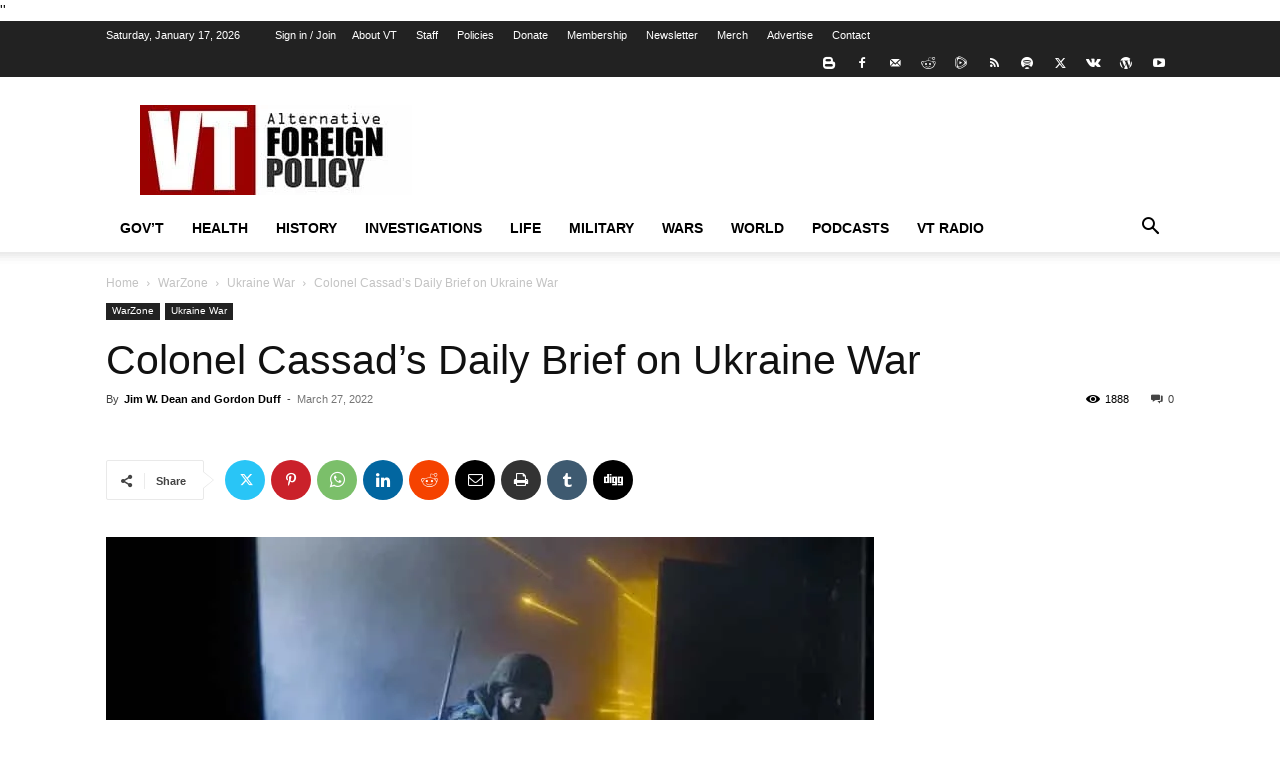

--- FILE ---
content_type: text/html; charset=UTF-8
request_url: https://veteranstoday.com/wp-admin/admin-ajax.php?td_theme_name=Newspaper&v=12.6.2
body_size: -196
content:
{"669473":1888}